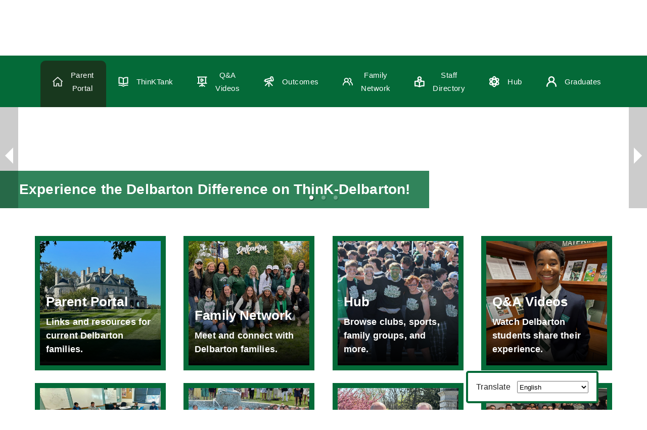

--- FILE ---
content_type: text/html
request_url: https://delbarton.think-12.com/
body_size: 561
content:
<!doctype html><html lang="en"><head><meta charset="utf-8"/><link rel="icon" href="/favicon.ico"/><meta name="viewport" content="width=device-width,initial-scale=1"/><meta name="theme-color" content="#000000"/><meta name="description" content="Explore everything our school has to offer with interactive features designed just for you."/><link rel="apple-touch-icon" href="/logo192.png"/><link rel="manifest" href="/manifest.json"/><title>Get Connected</title><script defer="defer" src="/static/js/main.86efbce1.js"></script><link href="/static/css/main.842a24c4.css" rel="stylesheet"></head><body><noscript>You need to enable JavaScript to run this app.</noscript><div id="root"></div></body></html>

--- FILE ---
content_type: image/svg+xml
request_url: https://delbarton.think-12.com/assets/images/footer-logo.svg
body_size: 15711
content:
<svg width="218" height="45" viewBox="0 0 218 45" fill="none" xmlns="http://www.w3.org/2000/svg">
<path d="M2.576 38H1.248V27.328H5.536C6.57067 27.328 7.38667 27.6373 7.984 28.256C8.58133 28.8747 8.88 29.6373 8.88 30.544C8.88 31.4507 8.576 32.2133 7.968 32.832C7.37067 33.4507 6.56 33.76 5.536 33.76H2.576V38ZM5.376 32.576C6.00533 32.576 6.51733 32.3893 6.912 32.016C7.30667 31.632 7.504 31.1413 7.504 30.544C7.504 29.9467 7.30667 29.4613 6.912 29.088C6.51733 28.704 6.00533 28.512 5.376 28.512H2.576V32.576H5.376ZM16.5315 37.024C15.8382 37.8027 14.9155 38.192 13.7635 38.192C12.6115 38.192 11.6835 37.8027 10.9795 37.024C10.2862 36.2453 9.9395 35.28 9.9395 34.128C9.9395 32.976 10.2862 32.016 10.9795 31.248C11.6835 30.4693 12.6115 30.08 13.7635 30.08C14.9155 30.08 15.8382 30.4693 16.5315 31.248C17.2355 32.016 17.5875 32.976 17.5875 34.128C17.5875 35.28 17.2355 36.2453 16.5315 37.024ZM11.8755 36.256C12.3448 36.832 12.9742 37.12 13.7635 37.12C14.5528 37.12 15.1768 36.832 15.6355 36.256C16.0942 35.6693 16.3235 34.96 16.3235 34.128C16.3235 33.296 16.0942 32.592 15.6355 32.016C15.1768 31.44 14.5528 31.152 13.7635 31.152C12.9742 31.152 12.3448 31.4453 11.8755 32.032C11.4168 32.608 11.1875 33.3067 11.1875 34.128C11.1875 34.96 11.4168 35.6693 11.8755 36.256ZM27.4318 38H26.2318L24.2158 31.792L22.1998 38H20.9998L18.5358 30.272H19.7838L21.6718 36.432L23.7038 30.272H24.7278L26.7598 36.432L28.6478 30.272H29.8958L27.4318 38ZM34.7818 38.192C33.6298 38.192 32.6858 37.8187 31.9498 37.072C31.2138 36.3147 30.8458 35.3333 30.8458 34.128C30.8458 32.9973 31.2084 32.0427 31.9338 31.264C32.6591 30.4747 33.5658 30.08 34.6538 30.08C35.7951 30.08 36.6964 30.4747 37.3578 31.264C38.0298 32.0427 38.3658 33.0293 38.3658 34.224V34.528H32.1098C32.1631 35.2853 32.4404 35.92 32.9418 36.432C33.4431 36.944 34.0938 37.2 34.8938 37.2C35.8538 37.2 36.6484 36.8747 37.2778 36.224L37.8538 37.008C37.0644 37.7973 36.0404 38.192 34.7818 38.192ZM37.1818 33.648C37.1711 32.9867 36.9471 32.3947 36.5098 31.872C36.0724 31.3387 35.4484 31.072 34.6378 31.072C33.8698 31.072 33.2618 31.3333 32.8138 31.856C32.3764 32.3787 32.1418 32.976 32.1098 33.648H37.1818ZM41.5094 38H40.3094V30.272H41.5094V31.52C42.224 30.5813 43.0827 30.112 44.0854 30.112V31.344C43.936 31.312 43.776 31.296 43.6054 31.296C43.2427 31.296 42.848 31.424 42.4214 31.68C41.9947 31.936 41.6907 32.2187 41.5094 32.528V38ZM49.0786 38.192C47.9266 38.192 46.9826 37.8187 46.2466 37.072C45.5106 36.3147 45.1426 35.3333 45.1426 34.128C45.1426 32.9973 45.5053 32.0427 46.2306 31.264C46.956 30.4747 47.8626 30.08 48.9506 30.08C50.092 30.08 50.9933 30.4747 51.6546 31.264C52.3266 32.0427 52.6626 33.0293 52.6626 34.224V34.528H46.4066C46.46 35.2853 46.7373 35.92 47.2386 36.432C47.74 36.944 48.3906 37.2 49.1906 37.2C50.1506 37.2 50.9453 36.8747 51.5746 36.224L52.1506 37.008C51.3613 37.7973 50.3373 38.192 49.0786 38.192ZM51.4786 33.648C51.468 32.9867 51.244 32.3947 50.8066 31.872C50.3693 31.3387 49.7453 31.072 48.9346 31.072C48.1666 31.072 47.5586 31.3333 47.1106 31.856C46.6733 32.3787 46.4386 32.976 46.4066 33.648H51.4786ZM61.4062 38H60.2063V36.848C59.5449 37.744 58.6756 38.192 57.5983 38.192C56.5743 38.192 55.7423 37.8293 55.1023 37.104C54.4729 36.368 54.1583 35.3813 54.1583 34.144C54.1583 32.9173 54.4729 31.936 55.1023 31.2C55.7423 30.4533 56.5743 30.08 57.5983 30.08C58.6649 30.08 59.5343 30.5333 60.2063 31.44V27.328H61.4062V38ZM57.8863 37.12C58.3556 37.12 58.8036 37.0027 59.2303 36.768C59.6569 36.5333 59.9823 36.2453 60.2063 35.904V32.4C59.9823 32.048 59.6516 31.7547 59.2143 31.52C58.7876 31.2747 58.3449 31.152 57.8863 31.152C57.1289 31.152 56.5263 31.4347 56.0783 32C55.6303 32.5547 55.4062 33.2693 55.4062 34.144C55.4062 35.0187 55.6303 35.7333 56.0783 36.288C56.5263 36.8427 57.1289 37.12 57.8863 37.12ZM69.1344 35.904C69.3477 36.2453 69.6677 36.5333 70.0944 36.768C70.5317 37.0027 70.9797 37.12 71.4384 37.12C72.2064 37.12 72.8144 36.8427 73.2624 36.288C73.7104 35.7333 73.9344 35.0187 73.9344 34.144C73.9344 33.2693 73.7104 32.5547 73.2624 32C72.8144 31.4347 72.2064 31.152 71.4384 31.152C70.9797 31.152 70.5317 31.2747 70.0944 31.52C69.6677 31.7547 69.3477 32.048 69.1344 32.4V35.904ZM69.1344 38H67.9344V27.328H69.1344V31.44C69.8064 30.5333 70.6757 30.08 71.7424 30.08C72.7557 30.08 73.5824 30.4533 74.2224 31.2C74.8624 31.936 75.1824 32.9173 75.1824 34.144C75.1824 35.3813 74.8624 36.368 74.2224 37.104C73.593 37.8293 72.7664 38.192 71.7424 38.192C70.665 38.192 69.7957 37.744 69.1344 36.848V38ZM76.7055 41.024L76.8975 39.936C77.0895 40.0213 77.3082 40.064 77.5535 40.064C77.8308 40.064 78.0602 40.0053 78.2415 39.888C78.4228 39.7707 78.5775 39.5573 78.7055 39.248L79.2175 38.08L75.9855 30.272H77.2815L79.8575 36.608L82.4175 30.272H83.7295L79.8575 39.568C79.4308 40.592 78.6735 41.1147 77.5855 41.136C77.2655 41.136 76.9722 41.0987 76.7055 41.024Z" fill="#185493"/>
<g clipPath="url(#clip0_7604_8139)">
<path d="M146.504 3.61026C146.588 3.54793 146.693 3.52053 146.797 3.53395C146.902 3.54738 146.996 3.60056 147.061 3.68205C147.093 3.7224 147.117 3.76864 147.131 3.8181C147.145 3.86756 147.149 3.91928 147.143 3.97028C147.137 4.02127 147.12 4.07053 147.095 4.11524C147.069 4.15994 147.034 4.19921 146.993 4.23077L145.26 5.53334C145.219 5.56485 145.172 5.588 145.121 5.60146C145.071 5.61491 145.018 5.6184 144.967 5.61173C144.915 5.60505 144.865 5.58835 144.82 5.56257C144.775 5.53679 144.735 5.50246 144.703 5.46154C144.64 5.37892 144.612 5.27512 144.626 5.1725C144.64 5.06988 144.693 4.97663 144.776 4.91282L146.504 3.61026ZM143.007 1.11795C143.053 1.02479 143.135 0.953533 143.234 0.919873C143.334 0.886213 143.443 0.892902 143.537 0.938465C143.632 0.984028 143.704 1.06473 143.739 1.16283C143.773 1.26092 143.766 1.36837 143.72 1.46154L142.757 3.37436C142.736 3.42396 142.706 3.46888 142.667 3.50631C142.628 3.54374 142.582 3.57289 142.531 3.59193C142.48 3.61096 142.426 3.61949 142.372 3.61697C142.317 3.61445 142.264 3.60094 142.216 3.57728C142.167 3.55362 142.124 3.52031 142.088 3.47945C142.053 3.43858 142.027 3.39103 142.011 3.33975C141.996 3.28848 141.991 3.23458 141.998 3.18142C142.004 3.12826 142.022 3.07697 142.049 3.03077L143.007 1.11795ZM129.912 7.86667C129.811 7.8391 129.726 7.7735 129.674 7.68417C129.623 7.59484 129.609 7.48902 129.636 7.38974C129.649 7.34033 129.672 7.29401 129.704 7.2535C129.736 7.21298 129.775 7.17909 129.82 7.15378C129.865 7.12848 129.915 7.11227 129.966 7.10612C130.018 7.09997 130.07 7.10399 130.12 7.11795L132.202 7.68205C132.256 7.69159 132.307 7.71213 132.353 7.74236C132.399 7.77259 132.437 7.81185 132.467 7.85764C132.496 7.90342 132.515 7.95473 132.523 8.00828C132.531 8.06184 132.528 8.11646 132.514 8.16868C132.499 8.22091 132.474 8.26958 132.439 8.31159C132.404 8.3536 132.361 8.38803 132.312 8.41269C132.263 8.43734 132.21 8.45169 132.155 8.4548C132.1 8.45791 132.045 8.44973 131.994 8.43077L129.912 7.86667ZM131.728 3.99487C131.685 3.96247 131.649 3.92168 131.623 3.87503C131.596 3.82839 131.58 3.77689 131.575 3.72373C131.569 3.67056 131.575 3.61688 131.591 3.566C131.608 3.51513 131.635 3.46815 131.671 3.42798C131.707 3.38782 131.75 3.35533 131.799 3.33253C131.848 3.30973 131.902 3.2971 131.956 3.29544C132.01 3.29378 132.064 3.30311 132.114 3.32286C132.165 3.34261 132.21 3.37236 132.249 3.41026L133.867 4.82564C133.907 4.85899 133.939 4.89977 133.962 4.94559C133.986 4.99141 133.999 5.04134 134.003 5.09245C134.006 5.14356 133.999 5.19483 133.982 5.24324C133.965 5.29165 133.938 5.33623 133.904 5.37436C133.869 5.4134 133.828 5.44533 133.781 5.46829C133.734 5.49126 133.683 5.50481 133.63 5.50815C133.578 5.51149 133.526 5.50455 133.476 5.48775C133.426 5.47094 133.381 5.4446 133.342 5.41026L131.728 3.99487ZM134.851 1.43077C134.83 1.38363 134.819 1.3329 134.818 1.28149C134.817 1.23008 134.826 1.17898 134.845 1.13112C134.865 1.08327 134.893 1.03958 134.929 1.00257C134.965 0.965551 135.009 0.935925 135.057 0.915385C135.104 0.894845 135.156 0.883793 135.208 0.882857C135.26 0.88192 135.312 0.891118 135.361 0.909927C135.409 0.928737 135.454 0.956789 135.491 0.992481C135.529 1.02817 135.559 1.07081 135.58 1.11795L136.459 3.06667C136.487 3.11465 136.505 3.16793 136.511 3.22305C136.517 3.27817 136.511 3.33389 136.493 3.38659C136.476 3.43929 136.447 3.48778 136.41 3.52892C136.372 3.57006 136.326 3.60292 136.275 3.62536C136.223 3.6478 136.167 3.65932 136.111 3.65918C136.055 3.65903 135.999 3.64722 135.948 3.62452C135.897 3.60181 135.851 3.56871 135.813 3.52738C135.776 3.48604 135.748 3.4374 135.731 3.38462L134.851 1.43077ZM138.682 0.405131C138.675 0.349846 138.681 0.293848 138.698 0.240806C138.715 0.187764 138.743 0.138876 138.781 0.0973499C138.818 0.0558238 138.864 0.0225959 138.916 -0.000155721C138.967 -0.0229073 139.023 -0.034668 139.08 -0.034668C139.136 -0.034668 139.192 -0.0229073 139.244 -0.000155721C139.295 0.0225959 139.341 0.0558238 139.379 0.0973499C139.416 0.138876 139.445 0.187764 139.462 0.240806C139.479 0.293848 139.484 0.349846 139.478 0.405131V2.53846C139.467 2.63478 139.42 2.72368 139.347 2.78821C139.273 2.85274 139.178 2.88841 139.08 2.88841C138.981 2.88841 138.886 2.85274 138.813 2.78821C138.74 2.72368 138.693 2.63478 138.682 2.53846V0.405131ZM148.128 6.25641C148.178 6.23701 148.232 6.22789 148.285 6.22961C148.339 6.23133 148.392 6.24385 148.441 6.26642C148.49 6.28898 148.533 6.32111 148.569 6.36084C148.605 6.40056 148.632 6.44704 148.648 6.49744C148.667 6.5472 148.676 6.60019 148.673 6.65324C148.671 6.7063 148.658 6.75831 148.634 6.80619C148.611 6.85406 148.578 6.89681 148.537 6.93188C148.497 6.96694 148.45 6.9936 148.399 7.01026L146.348 7.69744C146.252 7.71818 146.151 7.70318 146.065 7.65533C145.979 7.60748 145.914 7.53013 145.883 7.43808C145.851 7.34603 145.855 7.24574 145.894 7.1564C145.933 7.06706 146.004 6.99494 146.093 6.95385L148.128 6.25641Z" fill="#185493"/>
<path fill-rule="evenodd" clip-rule="evenodd" d="M120.944 12.3589V20.9127C121.559 20.302 122.299 19.8281 123.115 19.523C123.959 19.1851 124.862 19.011 125.774 19.0102C130.66 19.0102 133.104 21.829 133.107 27.4666V38.9845H127.013V27.8615C127.076 26.9385 126.791 26.0251 126.211 25.2973C125.923 25.0014 125.572 24.7711 125.184 24.6223C124.795 24.4735 124.379 24.4099 123.963 24.4358C123.554 24.4129 123.146 24.4781 122.766 24.6269C122.385 24.7757 122.043 25.0045 121.761 25.2973C121.17 26.0196 120.878 26.9357 120.944 27.8615V38.964L114.85 39.005V12.3589H120.944ZM100.86 18.405H95.6551L94 12.3589H112.294L113.897 18.4153H107.48V38.9743H100.86V18.405Z" fill="#185493"/>
<path fill-rule="evenodd" clip-rule="evenodd" d="M154.727 24.4256C156.275 24.4872 157.047 25.5521 157.043 27.6205V38.9641H163.138V27.6205C163.138 22.1504 160.335 19.2803 154.727 19.0103H154.379C148.775 19.2838 145.971 22.1538 145.968 27.6205V38.9641H152.063V27.6205C152.063 25.5692 152.835 24.5043 154.379 24.4256H154.727Z" fill="#185493"/>
<path fill-rule="evenodd" clip-rule="evenodd" d="M170.43 27.0153V38.9435H164.085V12.3281H170.43V25.0256L178.31 12.3281H185.445L176.92 26.0563L185.502 38.9435H178.341L170.43 27.0153Z" fill="#185493"/>
<path fill-rule="evenodd" clip-rule="evenodd" d="M186.471 16.8873L186.45 12.4053H195.854V38.9848L189.572 39.0001V16.9591L186.471 16.8873Z" fill="#185493"/>
<path fill-rule="evenodd" clip-rule="evenodd" d="M139.535 26.1592H143.178L143.793 37.8156C144.302 38.1346 144.753 38.537 145.125 39.0053H141.929C141.591 37.0464 140.3 29.5284 140.155 28.831C139.988 28.0258 139.925 27.3951 139.561 27.2925L139.535 26.1592Z" fill="#EF8200"/>
<path fill-rule="evenodd" clip-rule="evenodd" d="M149.013 8.88208C149.315 9.17952 148.805 10.7436 148.805 10.7436C148.805 10.7436 149.143 10.8103 149.221 11.0667C149.265 11.1669 149.284 11.2757 149.278 11.3846C149.278 11.3846 149.846 11.3846 149.903 11.6975C149.96 12.0103 149.903 12.0359 149.903 12.0359C149.954 12.0378 150.005 12.0508 150.051 12.0739C150.097 12.0971 150.137 12.1298 150.169 12.1698C150.2 12.2099 150.223 12.2563 150.234 12.3058C150.246 12.3553 150.247 12.4067 150.236 12.4564C150.223 12.6994 150.151 12.9357 150.027 13.1461C149.903 13.3565 149.73 13.5349 149.523 13.6667C149.295 13.7668 149.053 13.8292 148.805 13.8513C148.805 13.8513 147.098 16.8 146.473 17.2718C145.848 17.7436 143.064 18.2564 143.064 18.2564C143.064 18.2564 143.314 25.7436 143.584 26.4616C143.855 27.1795 135.122 27.1282 135.122 27.1282L135.533 20.0411L133.67 19.3385C134.919 16.718 134.643 15.9077 137.745 15.3949C137.745 15.3949 143.99 15.6616 145.146 15.3949C146.301 15.1282 147.389 13.3026 147.389 13.3026C147.237 12.8641 147.149 12.4065 147.129 11.9436C147.129 11.4 147.764 11.1641 147.899 11.0308C148.034 10.8975 148.42 9.62055 148.591 9.32311C148.703 9.15079 148.842 8.9968 149.002 8.8667" fill="#EF8200"/>
<path fill-rule="evenodd" clip-rule="evenodd" d="M138.12 12.0614C137.781 11.7896 137.302 12.2358 137.599 12.805C138.146 13.7999 140.233 13.8306 140.79 12.805C141.102 12.2358 140.623 11.7793 140.269 12.0614C139.925 12.2036 139.555 12.2768 139.181 12.2768C138.808 12.2768 138.438 12.2036 138.094 12.0614H138.12ZM137.287 5.50755C137.581 5.17846 137.95 4.92349 138.364 4.76396C138.613 4.67676 138.872 4.61992 139.135 4.59473L138.432 5.28703C139.265 4.91671 140.2 4.83361 141.086 5.05114C142.773 5.36909 143.168 6.0255 143.168 6.0255H142.096C142.096 6.0255 143.387 6.58447 143.709 7.50242C144.032 8.42037 143.709 10.4922 143.709 10.4922C143.902 10.7353 144.035 11.0199 144.095 11.3229C144.156 11.6258 144.143 11.9386 144.058 12.2358C143.772 13.2614 142.429 13.2614 142.429 13.2614C142.429 13.2614 141.341 14.5845 140.347 14.8563C139.804 15.0208 139.229 15.0602 138.668 14.9713C138.107 14.8823 137.574 14.6675 137.11 14.3434C136.137 13.5999 136.236 13.3178 136.236 13.3178C136.236 13.3178 134.893 13.246 134.544 12.2922C134.44 12.0315 134.394 11.7516 134.41 11.4718C134.426 11.1919 134.504 10.9189 134.638 10.6716C134.638 10.6716 134.247 7.8255 134.971 6.86652C135.694 5.90755 137.313 5.50755 137.313 5.50755H137.287Z" fill="#EF8200"/>
<path d="M140.264 14.0205H138.088V16.5179H140.264V14.0205Z" fill="#EF8200"/>
<path fill-rule="evenodd" clip-rule="evenodd" d="M134.388 17.7485C134.284 17.7485 133.805 19.4716 133.201 20.8255C132.598 22.1793 135.054 25.5947 135.21 25.7485C135.366 25.9024 135.975 23.5588 135.975 23.5588C135.975 23.5588 134.622 22.0921 135.018 21.2101C135.413 20.328 136.017 18.4665 136.017 18.4665L134.388 17.7485Z" fill="#EF8200"/>
<path fill-rule="evenodd" clip-rule="evenodd" d="M139.535 26.1592H135.892L135.278 37.8156C134.767 38.133 134.316 38.5356 133.945 39.0053H137.141C137.474 37.0464 138.77 29.5284 138.916 28.831C139.082 28.0258 139.145 27.3951 139.509 27.2925L139.535 26.1592Z" fill="#EF8200"/>
<path fill-rule="evenodd" clip-rule="evenodd" d="M186.2 34.4204H199.508L195.854 38.964H186.2V34.4204Z" fill="#185493"/>
<path fill-rule="evenodd" clip-rule="evenodd" d="M218 32.9797V38.9643H197.915L207.622 26.9028C208.437 25.8563 209.176 24.7544 209.834 23.6053C210.33 22.7323 210.591 21.7492 210.594 20.7489C210.605 20.3271 210.517 19.9084 210.336 19.5257C210.156 19.1431 209.888 18.807 209.553 18.5438C208.838 17.9836 207.946 17.6895 207.034 17.713C206.657 17.6968 206.28 17.7567 205.928 17.8889C205.575 18.0212 205.254 18.2231 204.983 18.4822C204.425 19.0612 204.043 19.7824 203.88 20.5643L198.155 16.9746C199.445 14.954 200.849 13.5728 202.365 12.831C203.956 12.0825 205.703 11.7102 207.466 11.7438C209.096 11.7256 210.71 12.0764 212.181 12.7694C213.585 13.4454 214.772 14.4907 215.611 15.7899C216.469 17.1916 216.904 18.8049 216.865 20.4412C216.873 21.6469 216.652 22.8434 216.215 23.9694C215.811 25.0487 215.288 26.0807 214.653 27.0463C214.044 27.9335 213.316 28.8874 212.462 29.8976C211.449 31.101 210.568 32.1267 209.818 32.9746L218 32.9797Z" fill="#185493"/>
<path fill-rule="evenodd" clip-rule="evenodd" d="M181.807 24.3745H187.454L186.777 28.1489H181.13L181.807 24.3745Z" fill="#185493"/>
</g>
<defs>
<clipPath id="clip0_7604_8139">
<rect width="124" height="39" fill="white" transform="translate(94)"/>
</clipPath>
</defs>
</svg>


--- FILE ---
content_type: image/svg+xml
request_url: https://delbarton.think-12.com/assets/icons/outcomes.svg
body_size: 3023
content:
<svg width="29" height="30" viewBox="0 0 29 30" fill="none" xmlns="http://www.w3.org/2000/svg">
<path d="M28.3939 8.75261L26.9773 3.27011C26.833 2.72565 26.5819 2.21531 26.2386 1.76874C25.8954 1.32218 25.4667 0.948306 24.9777 0.668854C24.4887 0.389401 23.9489 0.209946 23.3899 0.140921C22.8309 0.0718953 22.2638 0.114676 21.7214 0.266776L18.9873 1.00344C18.8064 1.0511 18.6368 1.13411 18.4881 1.24768C18.3395 1.36125 18.2148 1.50312 18.1213 1.66512C18.0278 1.82713 17.9673 2.00604 17.9433 2.19155C17.9193 2.37705 17.9323 2.56548 17.9814 2.74594L18.3498 4.16261L3.30478 8.14344C2.9426 8.23988 2.63338 8.47591 2.44486 8.79985C2.25634 9.12379 2.20387 9.50923 2.29895 9.87178L2.66728 11.2884L1.25061 11.6568C0.87489 11.7037 0.533213 11.898 0.300746 12.1969C0.0682786 12.4958 -0.0359352 12.8748 0.0110302 13.2505C0.0579956 13.6263 0.252293 13.9679 0.551179 14.2004C0.850065 14.4329 1.22906 14.5371 1.60478 14.4901C1.72712 14.5048 1.85078 14.5048 1.97311 14.4901L3.38978 14.1076L3.75811 15.5243C3.85573 15.882 4.08969 16.1871 4.40978 16.3743C4.62431 16.5016 4.86866 16.57 5.11811 16.5726C5.23995 16.5941 5.36461 16.5941 5.48645 16.5726L10.1189 15.1134V15.7084C10.1199 16.3375 10.2653 16.9578 10.5439 17.5218L3.46061 24.6051C3.19385 24.87 3.04324 25.23 3.04191 25.6059C3.04058 25.9819 3.18865 26.3429 3.45353 26.6097C3.71842 26.8765 4.07842 27.0271 4.45435 27.0284C4.83029 27.0297 5.19135 26.8817 5.45811 26.6168L12.5414 19.5334L12.9381 19.6893V28.4584C12.9381 28.8342 13.0874 29.1945 13.353 29.4602C13.6187 29.7259 13.9791 29.8751 14.3548 29.8751C14.7305 29.8751 15.0908 29.7259 15.3565 29.4602C15.6222 29.1945 15.7714 28.8342 15.7714 28.4584V19.7034C15.9118 19.6554 16.049 19.5986 16.1823 19.5334L23.2656 26.6168C23.5324 26.8817 23.8934 27.0297 24.2694 27.0284C24.6453 27.0271 25.0053 26.8765 25.2702 26.6097C25.5351 26.3429 25.6831 25.9819 25.6818 25.6059C25.6805 25.23 25.5299 24.87 25.2631 24.6051L18.1798 17.5218C18.4548 16.9559 18.6046 16.3374 18.6189 15.7084V12.8751L20.5314 12.3651L20.8856 13.7818C20.9686 14.0908 21.1538 14.3627 21.4111 14.553C21.6683 14.7434 21.9825 14.8411 22.3023 14.8301H22.6706L25.4048 14.0934C25.9574 13.9484 26.4751 13.6934 26.9269 13.3438C27.3788 12.9941 27.7555 12.5569 28.0345 12.0583C28.3135 11.5598 28.4892 11.0101 28.5509 10.4421C28.6127 9.8741 28.5593 9.29949 28.3939 8.75261ZM15.7856 15.7084C15.7842 16.0732 15.6421 16.4233 15.3889 16.6859C15.1263 16.9391 14.7762 17.0812 14.4114 17.0826C14.0398 17.081 13.6836 16.9335 13.4198 16.6718C13.1581 16.4079 13.0105 16.0518 13.0089 15.6801V14.2634L15.7856 13.5834V15.7084ZM6.13811 13.2434L5.40145 10.5093L19.0864 6.84011L19.4548 8.25678L19.8231 9.67344L6.13811 13.2434ZM25.5181 10.5518C25.4252 10.7144 25.301 10.8569 25.1527 10.9712C25.0044 11.0855 24.8348 11.1692 24.6539 11.2176L23.2373 11.5859L22.1323 7.47761L21.4523 4.74344L21.0839 3.32678L22.5006 2.95844C22.6811 2.90925 22.8695 2.89628 23.055 2.92028C23.2405 2.94429 23.4194 3.00479 23.5814 3.09831C23.7434 3.19182 23.8853 3.31649 23.9989 3.46512C24.1124 3.61375 24.1955 3.7834 24.2431 3.96428L25.6598 9.44678C25.7121 9.63097 25.7265 9.82386 25.7021 10.0138C25.6778 10.2037 25.6152 10.3867 25.5181 10.5518Z" fill="white"/>
</svg>


--- FILE ---
content_type: image/svg+xml
request_url: https://delbarton.think-12.com/assets/icons/family.svg
body_size: 2563
content:
<svg width="33" height="26" viewBox="0 0 33 26" fill="none" xmlns="http://www.w3.org/2000/svg">
<path d="M16.95 13.33C17.7504 12.6372 18.3923 11.7803 18.8323 10.8175C19.2723 9.85474 19.5 8.80857 19.5 7.75C19.5 5.76088 18.7098 3.85322 17.3033 2.4467C15.8968 1.04018 13.9891 0.25 12 0.25C10.0109 0.25 8.10322 1.04018 6.6967 2.4467C5.29018 3.85322 4.5 5.76088 4.5 7.75C4.49999 8.80857 4.7277 9.85474 5.16769 10.8175C5.60767 11.7803 6.24963 12.6372 7.05 13.33C4.95021 14.2808 3.1687 15.8163 1.91847 17.7528C0.668243 19.6893 0.00220778 21.945 0 24.25C0 24.6478 0.158035 25.0294 0.43934 25.3107C0.720644 25.592 1.10218 25.75 1.5 25.75C1.89782 25.75 2.27936 25.592 2.56066 25.3107C2.84196 25.0294 3 24.6478 3 24.25C3 21.8631 3.94821 19.5739 5.63604 17.886C7.32387 16.1982 9.61305 15.25 12 15.25C14.3869 15.25 16.6761 16.1982 18.364 17.886C20.0518 19.5739 21 21.8631 21 24.25C21 24.6478 21.158 25.0294 21.4393 25.3107C21.7206 25.592 22.1022 25.75 22.5 25.75C22.8978 25.75 23.2794 25.592 23.5607 25.3107C23.842 25.0294 24 24.6478 24 24.25C23.9978 21.945 23.3318 19.6893 22.0815 17.7528C20.8313 15.8163 19.0498 14.2808 16.95 13.33ZM12 12.25C11.11 12.25 10.24 11.9861 9.49993 11.4916C8.75991 10.9971 8.18314 10.2943 7.84254 9.47208C7.50195 8.64981 7.41283 7.74501 7.58647 6.87209C7.7601 5.99918 8.18868 5.19736 8.81802 4.56802C9.44736 3.93868 10.2492 3.5101 11.1221 3.33647C11.995 3.16283 12.8998 3.25195 13.7221 3.59254C14.5443 3.93314 15.2471 4.50991 15.7416 5.24993C16.2361 5.98996 16.5 6.85998 16.5 7.75C16.5 8.94348 16.0259 10.0881 15.182 10.932C14.3381 11.7759 13.1935 12.25 12 12.25ZM26.61 12.73C27.57 11.649 28.197 10.3136 28.4157 8.88451C28.6344 7.45544 28.4354 5.99361 27.8427 4.675C27.2499 3.35639 26.2887 2.23719 25.0747 1.45213C23.8607 0.667075 22.4457 0.249614 21 0.25C20.6022 0.25 20.2206 0.408035 19.9393 0.68934C19.658 0.970645 19.5 1.35218 19.5 1.75C19.5 2.14783 19.658 2.52936 19.9393 2.81066C20.2206 3.09197 20.6022 3.25 21 3.25C22.1935 3.25 23.3381 3.72411 24.182 4.56802C25.0259 5.41193 25.5 6.55653 25.5 7.75C25.4979 8.53786 25.2889 9.31136 24.8941 9.99313C24.4992 10.6749 23.9323 11.2411 23.25 11.635C23.0276 11.7633 22.8419 11.9465 22.7105 12.1671C22.5792 12.3877 22.5067 12.6384 22.5 12.895C22.4937 13.1496 22.5524 13.4017 22.6705 13.6274C22.7886 13.8531 22.9622 14.045 23.175 14.185L23.76 14.575L23.955 14.68C25.7631 15.5376 27.2885 16.894 28.3515 18.5895C29.4145 20.285 29.9708 22.2489 29.955 24.25C29.955 24.6478 30.113 25.0294 30.3943 25.3107C30.6756 25.592 31.0572 25.75 31.455 25.75C31.8528 25.75 32.2344 25.592 32.5157 25.3107C32.797 25.0294 32.955 24.6478 32.955 24.25C32.9673 21.9481 32.3907 19.6814 31.2802 17.6651C30.1697 15.6488 28.562 13.95 26.61 12.73Z" fill="white"/>
</svg>


--- FILE ---
content_type: image/svg+xml
request_url: https://delbarton.think-12.com/assets/icons/graduates.svg
body_size: 1413
content:
<svg width="24" height="26" viewBox="0 0 24 26" fill="none" xmlns="http://www.w3.org/2000/svg">
<path d="M16.95 13.08C17.7504 12.3872 18.3923 11.5303 18.8323 10.5675C19.2723 9.60474 19.5 8.55857 19.5 7.5C19.5 5.51088 18.7098 3.60322 17.3033 2.1967C15.8968 0.790177 13.9891 0 12 0C10.0109 0 8.10322 0.790177 6.6967 2.1967C5.29018 3.60322 4.5 5.51088 4.5 7.5C4.49999 8.55857 4.7277 9.60474 5.16769 10.5675C5.60767 11.5303 6.24963 12.3872 7.05 13.08C4.95021 14.0308 3.1687 15.5663 1.91847 17.5028C0.668243 19.4393 0.00220778 21.695 0 24C0 24.3978 0.158035 24.7794 0.43934 25.0607C0.720644 25.342 1.10218 25.5 1.5 25.5C1.89782 25.5 2.27936 25.342 2.56066 25.0607C2.84196 24.7794 3 24.3978 3 24C3 21.6131 3.94821 19.3239 5.63604 17.636C7.32387 15.9482 9.61305 15 12 15C14.3869 15 16.6761 15.9482 18.364 17.636C20.0518 19.3239 21 21.6131 21 24C21 24.3978 21.158 24.7794 21.4393 25.0607C21.7206 25.342 22.1022 25.5 22.5 25.5C22.8978 25.5 23.2794 25.342 23.5607 25.0607C23.842 24.7794 24 24.3978 24 24C23.9978 21.695 23.3318 19.4393 22.0815 17.5028C20.8313 15.5663 19.0498 14.0308 16.95 13.08ZM12 12C11.11 12 10.24 11.7361 9.49993 11.2416C8.75991 10.7471 8.18314 10.0443 7.84254 9.22208C7.50195 8.39981 7.41283 7.49501 7.58647 6.62209C7.7601 5.74918 8.18868 4.94736 8.81802 4.31802C9.44736 3.68868 10.2492 3.2601 11.1221 3.08647C11.995 2.91283 12.8998 3.00195 13.7221 3.34254C14.5443 3.68314 15.2471 4.25991 15.7416 4.99993C16.2361 5.73996 16.5 6.60998 16.5 7.5C16.5 8.69348 16.0259 9.83807 15.182 10.682C14.3381 11.5259 13.1935 12 12 12Z" fill="white"/>
</svg>


--- FILE ---
content_type: image/svg+xml
request_url: https://delbarton.think-12.com/assets/icons/qa.svg
body_size: 2166
content:
<svg width="28" height="29" viewBox="0 0 28 29" fill="none" xmlns="http://www.w3.org/2000/svg">
<path d="M26.125 17.25H24.75V3.5H26.125C26.4897 3.5 26.8394 3.35513 27.0973 3.09727C27.3551 2.83941 27.5 2.48967 27.5 2.125C27.5 1.76033 27.3551 1.41059 27.0973 1.15273C26.8394 0.894866 26.4897 0.75 26.125 0.75H1.375C1.01033 0.75 0.660591 0.894866 0.402728 1.15273C0.144866 1.41059 0 1.76033 0 2.125C0 2.48967 0.144866 2.83941 0.402728 3.09727C0.660591 3.35513 1.01033 3.5 1.375 3.5H2.75V17.25H1.375C1.01033 17.25 0.660591 17.3949 0.402728 17.6527C0.144866 17.9106 0 18.2603 0 18.625C0 18.9897 0.144866 19.3394 0.402728 19.5973C0.660591 19.8551 1.01033 20 1.375 20H12.375V21.5812L6.11875 25.7062C5.86208 25.8651 5.66483 26.1041 5.55743 26.3862C5.45003 26.6683 5.43845 26.9779 5.52447 27.2672C5.61049 27.5566 5.78933 27.8096 6.03341 27.9872C6.27748 28.1648 6.57323 28.2571 6.875 28.25C7.14533 28.2531 7.40982 28.1713 7.63125 28.0163L12.375 24.8812V26.875C12.375 27.2397 12.5199 27.5894 12.7777 27.8473C13.0356 28.1051 13.3853 28.25 13.75 28.25C14.1147 28.25 14.4644 28.1051 14.7223 27.8473C14.9801 27.5894 15.125 27.2397 15.125 26.875V24.8812L19.8688 28.0163C20.0902 28.1713 20.3547 28.2531 20.625 28.25C20.9188 28.2477 21.2041 28.1514 21.4391 27.9752C21.6742 27.799 21.8466 27.5521 21.9312 27.2708C22.0158 26.9895 22.008 26.6884 21.909 26.4118C21.81 26.1352 21.6251 25.8976 21.3812 25.7337L15.125 21.6087V20H26.125C26.4897 20 26.8394 19.8551 27.0973 19.5973C27.3551 19.3394 27.5 18.9897 27.5 18.625C27.5 18.2603 27.3551 17.9106 27.0973 17.6527C26.8394 17.3949 26.4897 17.25 26.125 17.25ZM22 17.25H5.5V3.5H22V17.25ZM10.4637 14.8575C10.8302 15.074 11.2481 15.1882 11.6737 15.1882C12.0994 15.1882 12.5173 15.074 12.8837 14.8575L17.0087 12.465C17.3614 12.2486 17.6527 11.9453 17.8547 11.5842C18.0568 11.2231 18.1629 10.8163 18.1629 10.4025C18.1629 9.98873 18.0568 9.58187 17.8547 9.22078C17.6527 8.85969 17.3614 8.55644 17.0087 8.34L12.8837 5.9475C12.5173 5.73098 12.0994 5.61676 11.6737 5.61676C11.2481 5.61676 10.8302 5.73098 10.4637 5.9475C10.0945 6.15567 9.78833 6.45981 9.57775 6.82773C9.36717 7.19564 9.25997 7.61365 9.2675 8.0375V12.8225C9.2698 13.237 9.38166 13.6436 9.59174 14.001C9.80182 14.3584 10.1027 14.6539 10.4637 14.8575ZM12.0175 8.56L15.125 10.375L11.99 12.19L12.0175 8.56Z" fill="white"/>
</svg>


--- FILE ---
content_type: image/svg+xml
request_url: https://delbarton.think-12.com/assets/icons/tips.svg
body_size: 2645
content:
<svg width="28" height="28" viewBox="0 0 28 28" fill="none" xmlns="http://www.w3.org/2000/svg">
<path d="M26.2261 0.746503C25.2704 0.581881 24.3026 0.497144 23.3328 0.49317C20.0239 0.490457 16.7841 1.43927 13.9995 3.2265C11.2077 1.46273 7.96833 0.537211 4.66613 0.559836C3.69632 0.56381 2.72853 0.648547 1.7728 0.81317C1.45974 0.867141 1.17624 1.03111 0.973346 1.27556C0.770456 1.52001 0.66151 1.82886 0.666128 2.1465V18.1465C0.663273 18.3424 0.70363 18.5365 0.784328 18.7151C0.865027 18.8936 0.984083 19.0522 1.13303 19.1795C1.28197 19.3068 1.45714 19.3997 1.64607 19.4516C1.835 19.5035 2.03305 19.5132 2.22613 19.4798C4.13682 19.149 6.0944 19.2039 7.98355 19.6413C9.8727 20.0786 11.6552 20.8896 13.2261 22.0265L13.3861 22.1198H13.5328C13.6807 22.1814 13.8393 22.2132 13.9995 22.2132C14.1597 22.2132 14.3183 22.1814 14.4661 22.1198H14.6128L14.7728 22.0265C16.3327 20.8642 18.1101 20.027 19.9997 19.5643C21.8892 19.1017 23.8523 19.0231 25.7728 19.3332C25.9659 19.3665 26.1639 19.3569 26.3529 19.305C26.5418 19.253 26.717 19.1601 26.8659 19.0328C27.0148 18.9055 27.1339 18.747 27.2146 18.5684C27.2953 18.3899 27.3357 18.1957 27.3328 17.9998V1.99984C27.3189 1.69604 27.2016 1.40612 27.0003 1.17815C26.799 0.95019 26.5259 0.797885 26.2261 0.746503ZM12.6661 18.4665C10.1993 17.1688 7.45349 16.4915 4.66613 16.4932C4.22613 16.4932 3.78613 16.4932 3.3328 16.4932V3.15984C3.77687 3.13424 4.22205 3.13424 4.66613 3.15984C7.51064 3.15669 10.2931 3.99142 12.6661 5.55984V18.4665ZM24.6661 16.5465C24.2128 16.5465 23.7728 16.5465 23.3328 16.5465C20.5454 16.5448 17.7996 17.2221 15.3328 18.5198V5.55984C17.7058 3.99142 20.4883 3.15669 23.3328 3.15984C23.7769 3.13424 24.2221 3.13424 24.6661 3.15984V16.5465ZM26.2261 22.0798C25.2704 21.9152 24.3026 21.8305 23.3328 21.8265C20.0239 21.8238 16.7841 22.7726 13.9995 24.5598C11.2148 22.7726 7.97498 21.8238 4.66613 21.8265C3.69632 21.8305 2.72853 21.9152 1.7728 22.0798C1.59923 22.1074 1.43283 22.169 1.28314 22.261C1.13346 22.3531 1.00346 22.4739 0.900617 22.6164C0.797771 22.7589 0.724109 22.9203 0.683867 23.0914C0.643625 23.2624 0.637596 23.4398 0.666128 23.6132C0.733887 23.9594 0.936116 24.2647 1.22852 24.4621C1.52092 24.6596 1.87965 24.733 2.22613 24.6665C4.13682 24.3357 6.0944 24.3906 7.98355 24.8279C9.8727 25.2653 11.6552 26.0763 13.2261 27.2132C13.4519 27.3739 13.7223 27.4603 13.9995 27.4603C14.2767 27.4603 14.547 27.3739 14.7728 27.2132C16.3437 26.0763 18.1262 25.2653 20.0154 24.8279C21.9045 24.3906 23.8621 24.3357 25.7728 24.6665C26.1193 24.733 26.478 24.6596 26.7704 24.4621C27.0628 24.2647 27.265 23.9594 27.3328 23.6132C27.3613 23.4398 27.3553 23.2624 27.3151 23.0914C27.2748 22.9203 27.2012 22.7589 27.0983 22.6164C26.9955 22.4739 26.8655 22.3531 26.7158 22.261C26.5661 22.169 26.3997 22.1074 26.2261 22.0798Z" fill="white"/>
</svg>


--- FILE ---
content_type: image/svg+xml
request_url: https://delbarton.think-12.com/assets/icons/clubhub.svg
body_size: 3113
content:
<svg width="27" height="31" viewBox="0 0 27 31" fill="none" xmlns="http://www.w3.org/2000/svg">
<path d="M13.1961 14.0415C12.9076 14.0415 12.6257 14.127 12.3859 14.2873C12.146 14.4475 11.9591 14.6753 11.8488 14.9418C11.7384 15.2082 11.7095 15.5015 11.7658 15.7843C11.822 16.0672 11.9609 16.3271 12.1649 16.531C12.3688 16.735 12.6287 16.8739 12.9116 16.9301C13.1945 16.9864 13.4877 16.9575 13.7542 16.8472C14.0206 16.7368 14.2484 16.5499 14.4086 16.31C14.5689 16.0702 14.6544 15.7883 14.6544 15.4998C14.6544 15.1131 14.5008 14.7421 14.2273 14.4686C13.9538 14.1951 13.5829 14.0415 13.1961 14.0415ZM24.3086 15.4998L24.469 15.2957C26.4377 12.5832 26.9044 10.0894 25.8252 8.20817C24.7461 6.32692 22.3252 5.49567 19.0294 5.83109H18.7669C17.4398 2.81234 15.4711 0.916504 13.1961 0.916504C10.9211 0.916504 8.95233 2.81234 7.63983 5.87484L7.36274 5.83109C4.06691 5.49567 1.64608 6.32692 0.56691 8.20817C-0.512257 10.0894 -0.04559 12.5832 1.92316 15.2957L2.08358 15.4998L1.92316 15.704C-0.04559 18.4165 -0.512257 20.9103 0.56691 22.7915C1.52941 24.3957 3.38149 25.2415 5.90441 25.2415C6.35649 25.2415 6.82316 25.2415 7.36274 25.1686H7.62524C8.95233 28.1873 10.9211 30.0832 13.1961 30.0832C15.4711 30.0832 17.4398 28.1873 18.7523 25.1248H19.0148C19.5107 25.1248 19.9773 25.1978 20.4732 25.1978C23.0544 25.1978 24.9502 24.3519 25.869 22.7478C26.9482 20.8665 26.4815 18.3728 24.5127 15.6603L24.3086 15.4998ZM3.08983 9.6665C3.45441 9.02484 4.54816 8.67484 6.00649 8.67484H6.72108C6.49255 9.57196 6.32206 10.4829 6.21066 11.4019C5.4677 11.9639 4.7614 12.5728 4.09608 13.2248C2.98774 11.7665 2.66691 10.3957 3.08983 9.6665ZM3.08983 21.3332C2.66691 20.604 3.08983 19.2332 4.06691 17.7311C4.73224 18.3831 5.43854 18.992 6.18149 19.554C6.29291 20.4779 6.4634 21.3936 6.69191 22.2957C4.88358 22.4123 3.51274 22.0623 3.08983 21.3332ZM13.1961 3.83317C14.0127 3.83317 14.9898 4.79567 15.8211 6.50192C14.9301 6.7605 14.0538 7.0672 13.1961 7.42067C12.3383 7.0672 11.462 6.7605 10.5711 6.50192C11.4023 4.79567 12.3794 3.83317 13.1961 3.83317ZM13.1961 27.1665C12.3794 27.1665 11.4023 26.204 10.5711 24.4978C11.462 24.2392 12.3383 23.9325 13.1961 23.579C14.0538 23.9325 14.9301 24.2392 15.8211 24.4978C14.9898 26.204 14.0127 27.1665 13.1961 27.1665ZM17.469 17.9644C16.7982 18.4311 16.1127 18.8686 15.3836 19.2915C14.6544 19.7144 13.9252 20.0936 13.1961 20.429C12.4669 20.0887 11.7377 19.7096 11.0086 19.2915C10.2794 18.8686 9.55024 18.4311 8.92316 17.9644C8.82108 17.1769 8.82108 16.3603 8.82108 15.4998C8.82108 14.6394 8.82108 13.8228 8.92316 13.0353C9.59399 12.5686 10.2794 12.1311 11.0086 11.7082C11.7377 11.2853 12.4669 10.9061 13.1961 10.5707C13.9252 10.9109 14.6544 11.2901 15.3836 11.7082C16.1127 12.1311 16.8419 12.5686 17.469 13.0353C17.469 13.8228 17.5711 14.6394 17.5711 15.4998C17.5711 16.3603 17.5711 17.1769 17.469 17.9644ZM23.3023 21.3332C22.8794 22.0623 21.5086 22.4269 19.7002 22.2957C19.9288 21.3936 20.0992 20.4779 20.2107 19.554C20.9536 18.992 21.6599 18.3831 22.3252 17.7311C23.4044 19.2332 23.7252 20.604 23.3023 21.3332ZM22.3252 13.2686C21.6599 12.6165 20.9536 12.0077 20.2107 11.4457C20.0993 10.5266 19.9288 9.61571 19.7002 8.71859H20.4148C21.8732 8.71859 22.9377 9.06859 23.3315 9.71025C23.7252 10.3519 23.4044 11.7665 22.3252 13.2686Z" fill="white"/>
</svg>


--- FILE ---
content_type: image/svg+xml
request_url: https://delbarton.think-12.com/assets/icons/staff.svg
body_size: 2590
content:
<svg width="28" height="31" viewBox="0 0 28 31" fill="none" xmlns="http://www.w3.org/2000/svg">
<path d="M26.486 12.7097C25.3771 12.5091 24.2521 12.411 23.1252 12.4168C22.4777 12.4168 21.8456 12.4168 21.2135 12.5402C20.4266 11.4901 19.4222 10.6224 18.269 9.99641C19.2595 8.91455 19.8095 7.50119 19.8106 6.03433C19.8106 4.45607 19.1837 2.94245 18.0677 1.82645C16.9517 0.710457 15.438 0.0834961 13.8598 0.0834961C12.2815 0.0834961 10.7679 0.710457 9.65191 1.82645C8.53591 2.94245 7.90895 4.45607 7.90895 6.03433C7.91008 7.50119 8.46003 8.91455 9.45062 9.99641C8.30423 10.6257 7.30142 11.4867 6.50604 12.5247C5.90479 12.4168 5.2727 12.4168 4.6252 12.4168C3.49736 12.4212 2.37232 12.5296 1.26437 12.7406C0.905228 12.8062 0.581046 12.9972 0.349546 13.2796C0.118045 13.5619 -0.00574919 13.9172 0.000205211 14.2822V27.001C-0.000162603 27.2275 0.0493769 27.4513 0.145301 27.6564C0.241225 27.8616 0.381177 28.0431 0.555205 28.1881C0.728135 28.3339 0.931034 28.4399 1.14951 28.4985C1.36798 28.5571 1.59668 28.5669 1.81937 28.5272C2.74192 28.3263 3.68135 28.2128 4.6252 28.1881C7.61156 28.1848 10.5331 29.0586 13.0273 30.701L13.2277 30.7781C13.4322 30.8668 13.6523 30.914 13.8752 30.9168C14.0223 30.915 14.1682 30.889 14.3069 30.8397H14.4148L14.6152 30.7627C17.1331 29.0781 20.0958 28.1818 23.1252 28.1881C24.0671 28.1925 25.0065 28.2854 25.931 28.4656C26.1537 28.5053 26.3824 28.4954 26.6009 28.4368C26.8194 28.3782 27.0223 28.2722 27.1952 28.1264C27.3692 27.9815 27.5092 27.7999 27.6051 27.5948C27.701 27.3896 27.7506 27.1658 27.7502 26.9393V14.2206C27.7489 13.8608 27.6218 13.5128 27.3909 13.2369C27.16 12.961 26.8399 12.7745 26.486 12.7097ZM13.8752 3.16683C14.5974 3.21989 15.2728 3.54422 15.7657 4.07469C16.2586 4.60516 16.5326 5.30248 16.5326 6.02662C16.5326 6.75076 16.2586 7.44808 15.7657 7.97855C15.2728 8.50902 14.5974 8.83335 13.8752 8.88641C13.153 8.83335 12.4776 8.50902 11.9847 7.97855C11.4918 7.44808 11.2178 6.75076 11.2178 6.02662C11.2178 5.30248 11.4918 4.60516 11.9847 4.07469C12.4776 3.54422 13.153 3.21989 13.8752 3.16683ZM12.3335 26.8006C9.91724 25.6837 7.28715 25.1051 4.6252 25.1047C4.11645 25.1047 3.6077 25.1047 3.08354 25.1818V15.5002C4.37632 15.3555 5.68251 15.3815 6.96854 15.5772H7.13812C8.97517 15.9149 10.7356 16.5835 12.3335 17.5506V26.8006ZM13.8752 14.8835C13.1897 14.488 12.479 14.1378 11.7477 13.8352H11.6552C11.1465 13.6347 10.6377 13.4343 10.1135 13.2802C11.1839 12.4282 12.5072 11.9564 13.8752 11.9389C15.2395 11.9476 16.5625 12.4084 17.6369 13.2493C16.3281 13.6579 15.067 14.2058 13.8752 14.8835ZM24.6669 25.1818C21.5013 24.8638 18.3082 25.396 15.4169 26.7235V17.4735C17.0177 16.5312 18.7792 15.8935 20.6123 15.5927H20.9206C22.1601 15.3996 23.4194 15.3686 24.6669 15.5002V25.1818Z" fill="white"/>
</svg>
